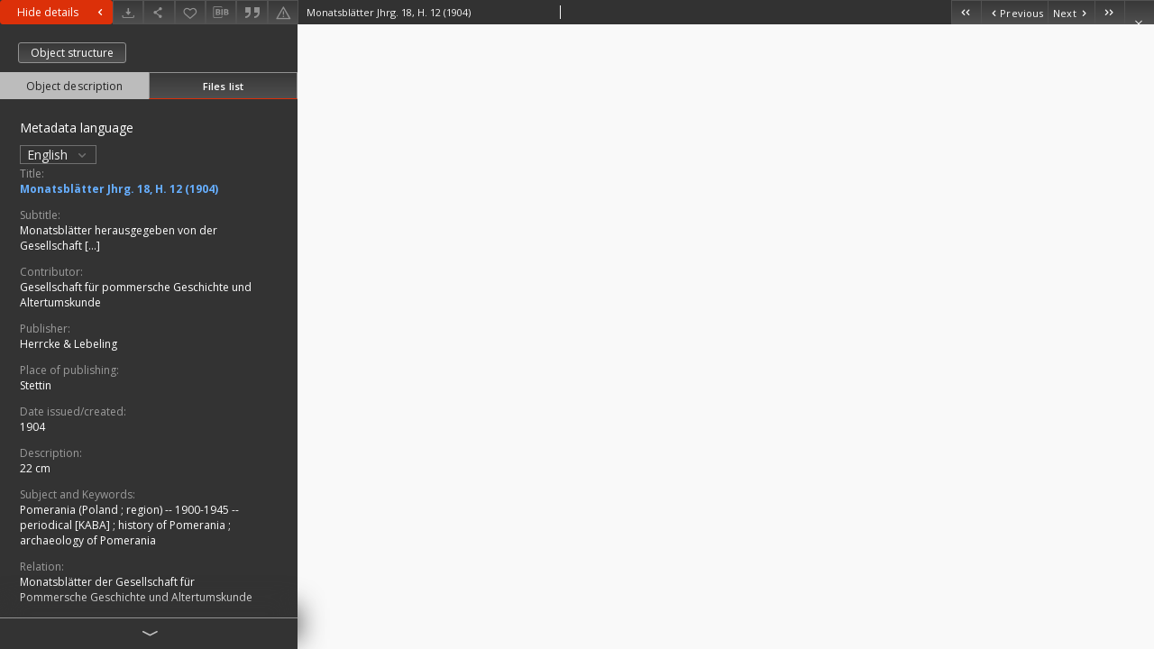

--- FILE ---
content_type: text/html;charset=utf-8
request_url: https://rcin.org.pl/ihpan/dlibra/publication/9610/edition/25707/content?&ref=struct
body_size: 7251
content:
<!doctype html>
<html lang="en">
	<head>
		


<meta charset="utf-8">
<meta http-equiv="X-UA-Compatible" content="IE=edge">
<meta name="viewport" content="width=device-width, initial-scale=1">


<title>Monatsbl&auml;tter Jhrg. 18, H. 12 (1904) - Institute of History PAS</title>
<meta name="Description" content="22 cm" />

<meta property="og:url"                content="https://rcin.org.pl/ihpan/dlibra/publication/9610/edition/25707/content?" />
<meta property="og:type"               content="Object" />
<meta property="og:title"              content="Monatsbl&auml;tter Jhrg. 18, H. 12 (1904) - Institute of History PAS" />
<meta property="og:description"        content="22 cm" />
<meta property="og:image"              content="https://rcin.org.pl/ihpan/style/dlibra/default/img/items/book-without-img.svg" />

<link rel="icon" type="image/png" href="https://rcin.org.pl/ihpan/style/common/img/icons/favicon.png" sizes="16x16"> 
<link rel="apple-touch-icon" href="https://rcin.org.pl/ihpan/style/common/img/icons/apple-touch-icon.png">


<link rel="stylesheet" href="https://rcin.org.pl/ihpan/style/dlibra/default/css/libs.css?20211005093418">
<link rel="stylesheet" href="https://rcin.org.pl/ihpan/style/dlibra/default/css/main.css?20211005093418">
<link rel="stylesheet" href="https://rcin.org.pl/ihpan/style/dlibra/default/css/colors.css?20211005093418">
<link rel="stylesheet" href="https://rcin.org.pl/ihpan/style/dlibra/default/css/custom.css?20211005093418">


								<link rel="meta" type="application/rdf+xml" href="https://rcin.org.pl/ihpan/dlibra/rdf.xml?type=e&amp;id=25707"/>
	
	<link rel="schema.DC" href="http://purl.org/dc/elements/1.1/" />
	<!--type is "document" for import all tags into zotero-->
	<meta name="DC.type" content="document" />
	<meta name="DC.identifier" content="https://rcin.org.pl/ihpan/publication/9610" />
	
						<meta name="DC.date" content="1904" />
								<meta name="DC.contributor" content="Gesellschaft f&uuml;r pommersche Geschichte und Altertumskunde" />
								<meta name="DC.subject" content="Pomerania (Poland ; region) -- 1900-1945 -- periodical [KABA]" />
					<meta name="DC.subject" content="history of Pomerania" />
					<meta name="DC.subject" content="archaeology of Pomerania" />
								<meta name="DC.rights" content="Public Domain" />
								<meta name="DC.format" content="application/pdf" />
								<meta name="DC.publisher" content="Herrcke &amp; Lebeling" />
								<meta name="DC.description" content="22 cm" />
								<meta name="DC.language" content="ger" />
								<meta name="DC.source" content="IH PAN, sygn. C.14/1904/12" />
					<meta name="DC.source" content="http://ih.katalog.pan.pl/ipac20/ipac.jsp?profile=ihpan&amp;index=BOCLC&amp;term=zz2002955279" />
								<meta name="DC.title" content="Monatsbl&auml;tter herausgegeben von der Gesellschaft [...]" />
					<meta name="DC.title" content="Monatsbl&auml;tter Jhrg. 18, H. 12 (1904)" />
								<meta name="DC.type" content="Text" />
								<meta name="DC.relation" content="Monatsbl&auml;tter der Gesellschaft f&uuml;r Pommersche Geschichte und Altertumskunde" />
					<meta name="DC.relation" content="oai:rcin.org.pl:publication:9610" />
			
								<meta name="citation_keywords" content="Pomerania (Poland ; region) -- 1900-1945 -- periodical [KABA]" />
		<meta name="citation_keywords" content="history of Pomerania" />
		<meta name="citation_keywords" content="archaeology of Pomerania" />
				<meta name="citation_publication_date" content="1904" />
				<meta name="citation_title" content="Monatsbl&auml;tter Jhrg. 18, H. 12 (1904)" />
				<meta name="citation_publisher" content="Herrcke &amp; Lebeling" />
				<meta name="citation_language" content="ger" />
				<meta name="citation_journal_title" content="Monatsbl&auml;tter der Gesellschaft f&uuml;r Pommersche Geschichte und Altertumskunde" />
				<meta name="citation_pdf_url" content="https://rcin.org.pl/ihpan/Content/25707/PDF/WA303_9610_C14-1904-12_MGPGA.pdf" />
				<meta name="citation_date" content="1904" />
				<meta name="citation_online_date" content="2013/04/04" />
		
					

			</head>

	<body class="fixed show-content">

					



<section>
<div id="show-content" tabindex="-1" data-oaiurl="https://rcin.org.pl/ihpan/dlibra/oai-pmh-repository.xml?verb=GetRecord&amp;metadataPrefix=mets&amp;identifier=oai:rcin.org.pl:25707" data-editionid="25707" data-formatid="2">
    <div>
        <aside class="show-content__top-container js-top">
            <div class="show-content__details-container">
                <div class="show-content__close-container">
					<button type="button" class="info-close opened js-toggle-info"
						data-close="Hide details<i class='dlibra-icon-chevron-left'></i>"
						data-show="Show details<i class='dlibra-icon-chevron-right'></i>">
						Hide details
						<i class='dlibra-icon-chevron-right'></i>
					</button>
                </div>
                <ul class="show-content__buttons-list">
										    <li class="buttons-list__item">
							                            																	<a class="buttons-list__item--anchor js-analytics-content "
									   		aria-label="Download"
																						href="https://rcin.org.pl/ihpan/Content/25707/download/" download>
										<span class="dlibra-icon-download"></span>
									</a>
								                            					    </li>
					
                    <li class="share buttons-list__item">
                      <div class="a2a_kit">
						                        <a aria-label="Share" class="a2a_dd buttons-list__item--anchor" href="https://www.addtoany.com/share">
													<span class="dlibra-icon-share"></span>
                        </a>
                      </div>
                    </li>

                    <li class="buttons-list__item">
						                        <button type="button" title="Add to favorites" aria-label="Add to favorites"
							data-addToFav="Add to favorites"
							data-deleteFromFav="Remove from favorites"
							data-ajaxurl="https://rcin.org.pl/ihpan/dlibra/ajax.xml"
							data-ajaxparams="wid=Actions&amp;pageId=publication&amp;actionId=AddToFavouriteAction&amp;eid=25707"
							data-addedtofavlab="Added to favourities."
							data-removedfromfavlab="Removed from favourities"
							data-onlylogged="You have to be logged in"
							data-error="An error occured during adding to favourites"
							class=" buttons-list__item--button js-add-fav">
							<span class="dlibra-icon-heart"></span>
                        </button>
                    </li>

																				
										<li class="buttons-list__item">
											<div class="dropdown">
																								<button class="dropdown-toggle buttons-list__item--button buttons-list__item--button-bib" type="button" data-toggle="dropdown"
													title="Download bibliography description" aria-label="Download bibliography description">
													<span class="dlibra-icon-bib"></span>
												</button>
												<ul class="object__dropdown-bib dropdown-menu pull-left">
													<li>
														<a download="9610.ris" href="https://rcin.org.pl/ihpan/dlibra/dlibra.ris?type=e&amp;id=25707">
															ris
														</a>
													</li>
													<li>
														<a download="9610.bib" href="https://rcin.org.pl/ihpan/dlibra/dlibra.bib?type=e&amp;id=25707">
															BibTeX
														</a>
													</li>
													<li>
														<a download="9610.enw" href="https://rcin.org.pl/ihpan/dlibra/dlibra.endnote?type=e&amp;id=25707">
															EndNote
														</a>
													</li>
													<li>
														<a download="9610.csv" href="https://rcin.org.pl/ihpan/dlibra/dlibra.csv?type=e&amp;id=25707">
															Csv
														</a>
													</li>
												</ul>
											</div>
										</li>

																					<li class="buttons-list__item">
												<button title="Citation" class="buttons-list__item--anchor citations__show"
														data-ajaxurl="https://rcin.org.pl/ihpan/dlibra/citations.json"
														data-ajaxparams="eid=25707">
													<span class="dlibra-icon-citation"></span>
												</button>
											</li>
										
										<li class="buttons-list__item">
																						<a aria-label="Report an error" href="https://rcin.org.pl/ihpan/dlibra/report-problem?id=25707" class="buttons-list__item--anchor">
												<span class="dlibra-icon-warning"></span>
											</a>
										</li>

					                </ul>
            </div>
            <div class="show-content__title-container">
                <div>
																										<span class="show-content__main-header"> Monatsbl&auml;tter Jhrg. 18, H. 12 (1904)</span>
					
															                </div>
                <ul class="show-content__object-navigation" data-pageid="25707">
																			<li class="object-navigation__item " data-pageid="19202">
												<a class="arrow-container" aria-label="First object on the list" href="https://rcin.org.pl/ihpan/dlibra/publication/11890/edition/19202/content?&amp;ref=struct">
							<span class="dlibra-icon-chevron-left icon"></span>
							<span class="dlibra-icon-chevron-left icon-second"></span>
						</a>
					</li>
										

					<li class="object-navigation__item " data-pageid="25702">
												<a aria-label="Previous object on the list" href="https://rcin.org.pl/ihpan/dlibra/publication/9609/edition/25702/content?&amp;ref=struct">
							<span class="text-info"><span class="dlibra-icon-chevron-left left"></span>Previous</span>
						</a>
					</li>
					
					
					<li class="object-navigation__item " data-pageid="25711">
												<a aria-label="Next object on the list" href="https://rcin.org.pl/ihpan/dlibra/publication/9611/edition/25711/content?&amp;ref=struct">
							<span class="text-info">Next<span class="dlibra-icon-chevron-right right"></span></span>
						</a>
					</li>
															<li class="object-navigation__item " data-pageid="1009">
												<a class="arrow-container" aria-label="Last object on the list" href="https://rcin.org.pl/ihpan/dlibra/publication/10022/edition/1009/content?&amp;ref=struct">
							<span class="dlibra-icon-chevron-right icon"></span>
							<span class="dlibra-icon-chevron-right icon-second"></span>
						</a>
					</li>
																					<li class="object-navigation__item show-content__close">
										<a class="arrow-container" aria-label="Close" href="https://rcin.org.pl/ihpan/dlibra/publication/9610/edition/25707#structure"></a>
				</li>
                </ul>
            </div>
        </aside>
    </div>
    <div>
        <section class="show-content__details-column opened js-details-column">
							<a href="https://rcin.org.pl/ihpan/dlibra/publication/9610/edition/25707#structure" class="show-content__group-object-btn">Object structure</a>
			
			<ul class="nav nav-tabs details__tabs" id="myTab">
                <li class="active details__tabs-item js-tab-switch">
                    <button type="button" data-target="#metadata" data-toggle="tab">Object description</button>
                </li>
                <li class="details__tabs-item js-tab-switch">
                    <button type="button" data-target="#files" data-toggle="tab">Files list</button>
                </li>
            </ul>

            <div class="tab-content details__tabs-content js-tabs-content">
                <div class="tab-pane details__tabs-pane active js-tab" id="metadata">
									<div class="show-content__details-top-wrapper">
						<div class="dropdown details__lang">
															<p class="details__lang-label">Metadata language</p>
								<button class="details__lang-toggle dropdown-toggle" type="button" data-toggle="dropdown">
									English
									<span class="dlibra-icon-chevron-down"></span>
								</button>
								<ul class="details__lang__dropdown-menu dropdown-menu">
																														<li>
												<a href="https://rcin.org.pl/ihpan/dlibra/publication/9610/edition/25707/content?&amp;ref=struct&amp;meta-lang=pl">
													Polski
												</a>
											</li>
																																														</ul>
													</div>
					</div>
				
                        <div>
                                                            			<span class="details__header">Title:</span>
		<p class="details__text title">
						
																	<a href="https://rcin.org.pl/ihpan//dlibra/metadatasearch?action=AdvancedSearchAction&type=-3&val1=Title:%22Monatsbl%C3%A4tter+Jhrg.+18%2C+H.+12+%5C(1904%5C)%22"
					title="">
					Monatsbl&auml;tter Jhrg. 18, H. 12 (1904)
				</a>
								</p>
												<span class="details__header">Subtitle:</span>
		<p class="details__text ">
						
																	<a href="https://rcin.org.pl/ihpan//dlibra/metadatasearch?action=AdvancedSearchAction&type=-3&val1=anothtitle:%22Monatsbl%C3%A4tter+herausgegeben+von+der+Gesellschaft+%5C%5B...%5C%5D%22"
					title="">
					Monatsbl&auml;tter herausgegeben von der Gesellschaft [...]
				</a>
								</p>
							                                                            			<span class="details__header">Contributor:</span>
		<p class="details__text ">
						
					<a href="https://rcin.org.pl/ihpan//dlibra/metadatasearch?action=AdvancedSearchAction&type=-3&val1=Contributor:%22Gesellschaft+f%C3%BCr+pommersche+Geschichte+und+Altertumskunde%22">
				Gesellschaft f&uuml;r pommersche Geschichte und Altertumskunde
            </a>
																													
					</p>
				                                                            			<span class="details__header">Publisher:</span>
		<p class="details__text ">
						
																	<a href="https://rcin.org.pl/ihpan//dlibra/metadatasearch?action=AdvancedSearchAction&type=-3&val1=Publisher:%22Herrcke+%5C%26+Lebeling%22"
					title="">
					Herrcke &amp; Lebeling
				</a>
								</p>
												<span class="details__header">Place of publishing:</span>
		<p class="details__text ">
						
																	<a href="https://rcin.org.pl/ihpan//dlibra/metadatasearch?action=AdvancedSearchAction&type=-3&val1=placepubl:%22Stettin%22"
					title="">
					Stettin
				</a>
								</p>
							                                                            			<span class="details__header">Date issued/created:</span>
		<p class="details__text ">
						
																	<a href="https://rcin.org.pl/ihpan//dlibra/metadatasearch?action=AdvancedSearchAction&type=-3&val1=Date:19040101~19041231"
					title="Jan 1, 1904 - Dec 31, 1904">
					1904
				</a>
								</p>
				                                                            			<span class="details__header">Description:</span>
		<p class="details__text ">
						
																	<a href="https://rcin.org.pl/ihpan//dlibra/metadatasearch?action=AdvancedSearchAction&type=-3&val1=Description:%2222+cm%22"
					title="">
					22 cm
				</a>
								</p>
				                                                            			<span class="details__header">Subject and Keywords:</span>
		<p class="details__text ">
						
																	<a href="https://rcin.org.pl/ihpan//dlibra/metadatasearch?action=AdvancedSearchAction&type=-3&val1=Subject:%22Pomerania+%5C(Poland+%5C%3B+region%5C)+%5C-%5C-+1900%5C-1945+%5C-%5C-+periodical+%5C%5BKABA%5C%5D%22"
					title="">
					Pomerania (Poland ; region) -- 1900-1945 -- periodical [KABA]
				</a>
								; 
																	<a href="https://rcin.org.pl/ihpan//dlibra/metadatasearch?action=AdvancedSearchAction&type=-3&val1=Subject:%22history+of+Pomerania%22"
					title="">
					history of Pomerania
				</a>
								; 
																	<a href="https://rcin.org.pl/ihpan//dlibra/metadatasearch?action=AdvancedSearchAction&type=-3&val1=Subject:%22archaeology+of+Pomerania%22"
					title="">
					archaeology of Pomerania
				</a>
								</p>
				                                                            			<span class="details__header">Relation:</span>
		<p class="details__text ">
						
																	<a href="https://rcin.org.pl/ihpan//dlibra/metadatasearch?action=AdvancedSearchAction&type=-3&val1=Relation:%22Monatsbl%C3%A4tter+der+Gesellschaft+f%C3%BCr+Pommersche+Geschichte+und+Altertumskunde%22"
					title="">
					Monatsbl&auml;tter der Gesellschaft f&uuml;r Pommersche Geschichte und Altertumskunde
				</a>
								</p>
				                                                            			<span class="details__header">Resource type:</span>
		<p class="details__text ">
						
																	<a href="https://rcin.org.pl/ihpan//dlibra/metadatasearch?action=AdvancedSearchAction&type=-3&val1=Type:%22Text%22"
					title="">
					Text
				</a>
								</p>
				                                                            			<span class="details__header">Detailed Resource Type:</span>
		<p class="details__text ">
						
																	<a href="https://rcin.org.pl/ihpan//dlibra/metadatasearch?action=AdvancedSearchAction&type=-3&val1=Detailtype:%22Journal%22"
					title="">
					Journal
				</a>
								</p>
				                                                            			<span class="details__header">Format:</span>
		<p class="details__text ">
						
																	<a href="https://rcin.org.pl/ihpan//dlibra/metadatasearch?action=AdvancedSearchAction&type=-3&val1=Format:%22application%5C%2Fpdf%22"
					title="">
					application/pdf
				</a>
								</p>
				                                                            			<span class="details__header">Source:</span>
		<p class="details__text ">
						
																	<a href="https://rcin.org.pl/ihpan//dlibra/metadatasearch?action=AdvancedSearchAction&type=-3&val1=Source:%22IH+PAN%2C+sygn.+C.14%5C%2F1904%5C%2F12%22"
					title="">
					IH PAN, sygn. C.14/1904/12
				</a>
								; 
				<a href="http://ih.katalog.pan.pl/ipac20/ipac.jsp?profile=ihpan&index=BOCLC&term=zz2002955279" target="_blank">
			click here to follow the link			<span class="dlibra-icon-chevron-down dlibra-icon-share-mac"></span>
		</a>

							</p>
				                                                            			<span class="details__header">Language:</span>
		<p class="details__text ">
						
																	<a href="https://rcin.org.pl/ihpan//dlibra/metadatasearch?action=AdvancedSearchAction&type=-3&val1=Language:%22ger%22"
					title="">
					ger
				</a>
								</p>
				                                                            			<span class="details__header">Rights:</span>
		<p class="details__text ">
						
																	<a href="https://rcin.org.pl/ihpan//dlibra/metadatasearch?action=AdvancedSearchAction&type=-3&val1=Rights:%22Public+Domain%22"
					title="">
					Public Domain
				</a>
								</p>
												<span class="details__header">Terms of use:</span>
		<p class="details__text ">
						
																	<a href="https://rcin.org.pl/ihpan//dlibra/metadatasearch?action=AdvancedSearchAction&type=-3&val1=accrights:%22Material+outside+of+copyright+protection.+May+be+used+without+restrictions+following+from+economic+copyrights%22"
					title="">
					Material outside of copyright protection. May be used without restrictions following from economic copyrights
				</a>
								</p>
							                                                            			<span class="details__header">Digitizing institution:</span>
		<p class="details__text ">
						
																	<a href="https://rcin.org.pl/ihpan//dlibra/metadatasearch?action=AdvancedSearchAction&type=-3&val1=digital:%22Institute+of+History+of+the+Polish+Academy+of+Sciences%22"
					title="">
					Institute of History of the Polish Academy of Sciences
				</a>
								</p>
				                                                            			<span class="details__header">Original in:</span>
		<p class="details__text ">
						
																	<a href="https://rcin.org.pl/ihpan//dlibra/metadatasearch?action=AdvancedSearchAction&type=-3&val1=original:%22Library+of+the+Institute+of+History+PAS%22"
					title="">
					Library of the Institute of History PAS
				</a>
								</p>
				                                                            			<span class="details__header">Projects co-financed by:</span>
		<p class="details__text ">
						
																	<a href="https://rcin.org.pl/ihpan//dlibra/metadatasearch?action=AdvancedSearchAction&type=-3&val1=sponsor:%22European+Union.+European+Regional+Development+Fund%22"
					title="">
					European Union. European Regional Development Fund
				</a>
								; 
																	<a href="https://rcin.org.pl/ihpan//dlibra/metadatasearch?action=AdvancedSearchAction&type=-3&val1=sponsor:%22Programme+Innovative+Economy%2C+2010%5C-2014%2C+Priority+Axis+2.+R%5C%26D+infrastructure%22"
					title="">
					Programme Innovative Economy, 2010-2014, Priority Axis 2. R&amp;D infrastructure
				</a>
								</p>
				                                                            			<span class="details__header">Access:</span>
		<p class="details__text ">
						
																	<a href="https://rcin.org.pl/ihpan//dlibra/metadatasearch?action=AdvancedSearchAction&type=-3&val1=Access:%22Open%22"
					title="">
					Open
				</a>
								</p>
				                                                    </div>
                    </div>
				</div>

                <div class="tab-pane details__tabs-pane js-tab" id="files">
					<ul id="publicationFiles" class="pub-list">
					</ul>
                </div>
            </div>
			<div class="details__more-button hidden js-more-button">
				<span class="dlibra-icon-chevron-long-down"></span>
			</div>
        </section>

        <section>
            <div class="show-content__iframe-wrapper opened js-iframe-wrapper">
            												<iframe tabindex="-1" id="js-main-frame" src="https://rcin.org.pl/ihpan//Content/25707/PDF/WA303_9610_C14-1904-12_MGPGA.pdf" allowfullscreen title="main-frame" title="1">
						</iframe>
					            	            </div>
        </section>
    </div>
</div>
</section>
<div class="modal fade modal--addToFav" tabindex="-1" role="dialog" data-js-modal='addToFav'>
  <div class="modal-dialog" role="document">
    <div class="modal-content">
      <div class="modal-body">
        <p class="js-addToFav-text"></p>
      </div>
      <div class="modal-footer pull-right">
        <button type="button" class="modal-button" data-dismiss="modal">Ok</button>
      </div>
			<div class="clearfix"></div>
    </div><!-- /.modal-content -->
  </div><!-- /.modal-dialog -->
</div><!-- /.modal -->


<div class="modal fade modal--access" tabindex="-1" role="dialog" data-js-modal="access">
  <div class="modal-dialog js-modal-inner" role="document">
    <div class="modal-content">
      <button type="button" class="modal-close" data-dismiss="modal" aria-label="Close"></button>
      <div class="modal-header">
        <h4 class="modal-title">Secured publication</h4>
      </div>
			<div class="settings__error js-settings-errors">
					<div id="incorrect_captcha" class="settings__error-item js-settings-error" style="display: none;">
						<span>Sending declined. Incorrect text from the image.</span>
						<button class="settings__error-close js-error-close" title="Close"
								aria-label="Close"></button>
	</div>
	<div id="recaptcha_fail" class="settings__error-item js-settings-error" style="display: none;">
						<span>Sending declined. reCAPTCHA verification has failed.</span>
						<button class="settings__error-close js-error-close" title="Close"
								aria-label="Close"></button>
	</div>
			</div>
			<form id="sendPermissionRequestForm" action="javascript:void(0)">
				<div class="modal-body">
					 <p class="modal-desc">This publication is unavailable to your account. If you have more privileged account please try to use it
or contact with the institution connected to this digital library.</p>
					 <label class="modal-label" for="userEmail">Type your email<sup>*</sup></label>
					 <input class="modal-input" required type="email" name="userEmail" id="userEmail" value="" >
					 <input type="hidden" name="editionId" value="25707" id="editionId">
					 <input type="hidden" name="publicationId" value="9610" id="publicationId">
					 <label class="modal-label" for="requestReason">Type your reason<sup>*</sup></label>
					 <textarea class="modal-textarea" required name="requestReason" id="requestReason" cols="50" rows="5" ></textarea>
					 <input type="hidden" name="homeURL" id="homeURL" value="https://rcin.org.pl/ihpan/dlibra">
					  			<div class="modal-captcha">
			<img id="captcha" src="https://rcin.org.pl/ihpan/captcha" width="175" height="40" alt="verification"/>
			<label class="modal-label" for="answer">Enter the text above. <sup>*</sup></label>
			<input class="modal-input" name="answer" id="answer" type="text" size="30" maxLength="30" required
				   aria-required="true"/>
		</div>
					</div>
				<div class="modal-footer">
					<button type="button" class="btn btn-default modal-dismiss" data-dismiss="modal">Cancel</button>
					<button class="modal-submit js-send-request">Send</button>
				</div>
		 </form>
    </div><!-- /.modal-content -->
  </div><!-- /.modal-dialog -->
  <div class="modal-more hidden js-modal-more"></div>
</div><!-- /.modal -->

	<div class="citations__modal">
    <div class="citations__modal--content">
        <div class="citations__modal__header">
            <span class="citations__modal--close">&times;</span>
            <h3 class="citations__modal__header--text">Citation</h3>
        </div>
        <div class="citations__modal--body targetSet">
            <div class="citations__navbar">
                <p>Citation style:
                                            <select class="citations__select">
                                                            <option value="iso690-author-date">ISO690</option>
                                                            <option value="apa">APA</option>
                                                            <option value="modern-language-association">MLA</option>
                                                            <option value="chicago-author-date">Chicago</option>
                                                    </select>
                                    </p>
            </div>
                            <label id="iso690-author-date-label" for="iso690-author-date" class="citations__modal--citation-label target-label" >ISO690</label>
                <textarea id="iso690-author-date" class="citations__modal--citation target"  readonly></textarea>
                            <label id="apa-label" for="apa" class="citations__modal--citation-label target-label" style="display: none;">APA</label>
                <textarea id="apa" class="citations__modal--citation target" style="display: none;" readonly></textarea>
                            <label id="modern-language-association-label" for="modern-language-association" class="citations__modal--citation-label target-label" style="display: none;">MLA</label>
                <textarea id="modern-language-association" class="citations__modal--citation target" style="display: none;" readonly></textarea>
                            <label id="chicago-author-date-label" for="chicago-author-date" class="citations__modal--citation-label target-label" style="display: none;">Chicago</label>
                <textarea id="chicago-author-date" class="citations__modal--citation target" style="display: none;" readonly></textarea>
                    </div>
    </div>
</div>
<script>
  var a2a_config = a2a_config || {};
  a2a_config.onclick = 1;
  a2a_config.locale = "pl";
  a2a_config.color_main = "404040";
  a2a_config.color_border = "525252";
  a2a_config.color_link_text = "f1f1f1";
  a2a_config.color_link_text_hover = "f1f1f1";
  a2a_config.color_bg = "353535";
  a2a_config.icon_color = "#4e4e4e";
	a2a_config.num_services = 6;
	a2a_config.prioritize = ["facebook", "wykop", "twitter", "pinterest", "email", "gmail"];
</script>
<script async src="https://static.addtoany.com/menu/page.js"></script>



					  <div class="modal--change-view modal fade"  tabindex="-1" role="dialog" data-js-modal='changeView'>
    <div class="modal-dialog js-modal-inner">
    <div class="modal-content">
        <button type="button" class="modal-close" data-dismiss="modal" aria-label="Close"></button>
        <div class="modal-header">
          <h4 class="modal-title">How would you like to display the object?</h4>
        </div>
        <div class="modal-body">
                    	                                      <div class="viewMode__section">
              <label class="viewMode__accordion-trigger" data-js-viewmode-trigger="checked">
                  <input name="viewMode" checked class="js-viewMode-option viewMode__radio" type="radio" data-contenturl="https://rcin.org.pl/ihpan/Content/25707/PDF/WA303_9610_C14-1904-12_MGPGA.pdf" data-value="browser">
                  <span>Let My browser handle publication's content.</span>
              </label>

              <div class="viewMode__accordion-wrapper open js-viewmode-wrapper">
                              </div>
            </div>
                              </div>
        <div class="modal-footer">
          <div class="viewMode__remember">
            <label>
              <input class="viewMode__checkbox remember-mode-checkbox" type="checkbox" data-cookiename="handler_application/pdf_false" data-cookiettl="604800000" data-cookiepath="'/'" checked> <span>Remember my choice</span>
            </label>
          </div>
          <a href="" class="viewMode__submit pull-right js-viewMode-select">Apply</a>
          <div class="clearfix"></div>

        </div>
        </div>
      </div>
  </div><!-- /.modal -->

		
		<script src="https://rcin.org.pl/ihpan/style/dlibra/default/js/script-jquery.min.js"></script>
		<script src="https://rcin.org.pl/ihpan/style/dlibra/default/js/libs.min.js?20211005093418"></script>
		<script src="https://rcin.org.pl/ihpan/style/dlibra/default/js/main.min.js?20211005093418"></script>
		<script src="https://rcin.org.pl/ihpan/style/dlibra/default/js/custom.min.js?20211005093418"></script>
	</body>
</html>


--- FILE ---
content_type: text/xml;charset=utf-8
request_url: https://rcin.org.pl/ihpan/dlibra/oai-pmh-repository.xml?verb=GetRecord&metadataPrefix=mets&identifier=oai:rcin.org.pl:25707
body_size: 9887
content:
<?xml version="1.0" encoding="UTF-8"?>
<?xml-stylesheet type="text/xsl" href="https://rcin.org.pl/ihpan/style/common/xsl/oai-style.xsl"?>
<OAI-PMH xmlns="http://www.openarchives.org/OAI/2.0/" 
         xmlns:xsi="http://www.w3.org/2001/XMLSchema-instance"
         xsi:schemaLocation="http://www.openarchives.org/OAI/2.0/
         http://www.openarchives.org/OAI/2.0/OAI-PMH.xsd">
	<responseDate>2026-01-23T20:12:37Z</responseDate>
	<request identifier="oai:rcin.org.pl:25707" metadataPrefix="mets" verb="GetRecord">
	https://rcin.org.pl/ihpan/oai-pmh-repository.xml</request>
	<GetRecord>
	
  <record>
	<header>
		<identifier>oai:rcin.org.pl:25707</identifier>
	    <datestamp>2020-10-02T17:45:05Z</datestamp>
		  <setSpec>rcin.org.pl</setSpec> 	      <setSpec>rcin.org.pl:partnerCollections:ihis</setSpec> 	      <setSpec>rcin.org.pl:literature:journalArticles</setSpec> 	      <setSpec>rcin.org.pl:partnerCollections:ihis:serials</setSpec> 	      <setSpec>rcin.org.pl:literature</setSpec> 	      <setSpec>rcin.org.pl:partnerCollections</setSpec> 	    </header>
		<metadata>
	<mets LABEL="Jhrg. 18, H. 12 (1904)" xmlns="http://www.loc.gov/METS/" xmlns:xlink="http://www.w3.org/1999/xlink" xmlns:xsi="http://www.w3.org/2001/XMLSchema-instance" xsi:schemaLocation="http://www.loc.gov/METS/ http://www.loc.gov/standards/mets/mets.xsd">
 <dmdSec ID="dmd0">
  <mdWrap MIMETYPE="text/xml" MDTYPE="OTHER" OTHERMDTYPE="dlibra_avs" LABEL="Local Metadata">
   <xmlData><dlibra_avs:metadataDescription xmlns:dlibra_avs="https://rcin.org.pl/ihpan/" xmlns:xsi="http://www.w3.org/2001/XMLSchema-instance" xsi:schemaLocation="https://rcin.org.pl/ihpan/ https://rcin.org.pl/ihpan/dlibra/attribute-schema.xsd">
<dlibra_avs:PublicAccess><![CDATA[true]]></dlibra_avs:PublicAccess>
<dlibra_avs:DC>
<dlibra_avs:Title>
<value xml:lang="en"><![CDATA[Monatsblätter Jhrg. 18, H. 12 (1904)]]></value>
<value xml:lang="pl"><![CDATA[Monatsblätter Jhrg. 18, H. 12 (1904)]]></value>
<dlibra_avs:anothtitle xml:lang="en"><![CDATA[Monatsblätter herausgegeben von der Gesellschaft [...]]]></dlibra_avs:anothtitle>
<dlibra_avs:anothtitle xml:lang="pl"><![CDATA[Monatsblätter herausgegeben von der Gesellschaft [...]]]></dlibra_avs:anothtitle>
</dlibra_avs:Title>
<dlibra_avs:Contributor><![CDATA[Gesellschaft für pommersche Geschichte und Altertumskunde]]></dlibra_avs:Contributor>
<dlibra_avs:Publisher>
<value><![CDATA[Herrcke & Lebeling]]></value>
<dlibra_avs:placepubl xml:lang="en"><![CDATA[Stettin]]></dlibra_avs:placepubl>
<dlibra_avs:placepubl xml:lang="pl"><![CDATA[Stettin]]></dlibra_avs:placepubl>
</dlibra_avs:Publisher>
<dlibra_avs:Date>
<value><![CDATA[1904-01-01-1904-12-31]]></value>
<value><![CDATA[1904]]></value>
</dlibra_avs:Date>
<dlibra_avs:Description>
<value xml:lang="en"><![CDATA[22 cm]]></value>
<value xml:lang="pl"><![CDATA[22 cm]]></value>
<dlibra_avs:thesis-degree/>
</dlibra_avs:Description>
<dlibra_avs:Name/>
<dlibra_avs:archaeological-site/>
<dlibra_avs:location/>
<dlibra_avs:operation/>
<dlibra_avs:object-type/>
<dlibra_avs:usage/>
<dlibra_avs:state-of-preservation/>
<dlibra_avs:characteristics-of-the-object/>
<dlibra_avs:analysis/>
<dlibra_avs:documentation/>
<dlibra_avs:Subject xml:lang="en"><![CDATA[Pomerania (Poland ; region) -- 1900-1945 -- periodical [KABA]]]></dlibra_avs:Subject>
<dlibra_avs:Subject xml:lang="en"><![CDATA[history of Pomerania]]></dlibra_avs:Subject>
<dlibra_avs:Subject xml:lang="en"><![CDATA[archaeology of Pomerania]]></dlibra_avs:Subject>
<dlibra_avs:Subject xml:lang="pl"><![CDATA[Pomorze (Polska ; region) -- 1900-1945 -- czasopismo [KABA]]]></dlibra_avs:Subject>
<dlibra_avs:Subject xml:lang="pl"><![CDATA[historia Pomorza]]></dlibra_avs:Subject>
<dlibra_avs:Subject xml:lang="pl"><![CDATA[archeologia Pomorza]]></dlibra_avs:Subject>
<dlibra_avs:Relation><![CDATA[Monatsblätter der Gesellschaft für Pommersche Geschichte und Altertumskunde]]></dlibra_avs:Relation>
<dlibra_avs:citation/>
<dlibra_avs:Type xml:lang="en"><![CDATA[Text]]></dlibra_avs:Type>
<dlibra_avs:Type xml:lang="pl"><![CDATA[Tekst]]></dlibra_avs:Type>
<dlibra_avs:Detailtype xml:lang="en"><![CDATA[Journal]]></dlibra_avs:Detailtype>
<dlibra_avs:Detailtype xml:lang="pl"><![CDATA[Czasopismo]]></dlibra_avs:Detailtype>
<dlibra_avs:Format><![CDATA[application/pdf]]></dlibra_avs:Format>
<dlibra_avs:Source xml:lang="en"><![CDATA[IH PAN, sygn. C.14/1904/12]]></dlibra_avs:Source>
<dlibra_avs:Source xml:lang="en"><![CDATA[http://ih.katalog.pan.pl/ipac20/ipac.jsp?profile=ihpan&index=BOCLC&term=zz2002955279]]></dlibra_avs:Source>
<dlibra_avs:Source xml:lang="pl"><![CDATA[IH PAN, sygn. C.14/1904/12]]></dlibra_avs:Source>
<dlibra_avs:Source xml:lang="pl"><![CDATA[http://ih.katalog.pan.pl/ipac20/ipac.jsp?profile=ihpan&index=BOCLC&term=zz2002955279]]></dlibra_avs:Source>
<dlibra_avs:Language>
<value><![CDATA[ger]]></value>
</dlibra_avs:Language>
<dlibra_avs:Coverage/>
<dlibra_avs:Rights>
<value xml:lang="en"><![CDATA[Public Domain]]></value>
<value xml:lang="pl"><![CDATA[Domena Publiczna]]></value>
<dlibra_avs:accrights xml:lang="en"><![CDATA[Material outside of copyright protection. May be used without restrictions following from economic copyrights]]></dlibra_avs:accrights>
<dlibra_avs:accrights xml:lang="pl"><![CDATA[Zasób wyłączony spod ochrony prawa autorskiego. Korzystanie dozwolone bez ograniczeń wynikających z autorskich praw majątkowych.]]></dlibra_avs:accrights>
</dlibra_avs:Rights>
<dlibra_avs:digital xml:lang="en"><![CDATA[Institute of History of the Polish Academy of Sciences]]></dlibra_avs:digital>
<dlibra_avs:digital xml:lang="pl"><![CDATA[Instytut Historii Polskiej Akademii Nauk]]></dlibra_avs:digital>
<dlibra_avs:original xml:lang="en"><![CDATA[Library of the Institute of History PAS]]></dlibra_avs:original>
<dlibra_avs:original xml:lang="pl"><![CDATA[Biblioteka Instytutu Historii PAN]]></dlibra_avs:original>
<dlibra_avs:sponsor xml:lang="en"><![CDATA[European Union. European Regional Development Fund]]></dlibra_avs:sponsor>
<dlibra_avs:sponsor xml:lang="en"><![CDATA[Programme Innovative Economy, 2010-2014, Priority Axis 2. R&D infrastructure]]></dlibra_avs:sponsor>
<dlibra_avs:sponsor xml:lang="pl"><![CDATA[Unia Europejska. Europejski Fundusz Rozwoju Regionalnego]]></dlibra_avs:sponsor>
<dlibra_avs:sponsor xml:lang="pl"><![CDATA[Program Operacyjny Innowacyjna Gospodarka, lata 2010-2014, Priorytet 2. Infrastruktura strefy B + R]]></dlibra_avs:sponsor>
<dlibra_avs:Access xml:lang="en"><![CDATA[Open]]></dlibra_avs:Access>
<dlibra_avs:Access xml:lang="pl"><![CDATA[Otwarty]]></dlibra_avs:Access>
</dlibra_avs:DC>
<dlibra_avs:ContentType><![CDATA[application/pdf]]></dlibra_avs:ContentType>
</dlibra_avs:metadataDescription>
</xmlData>
  </mdWrap>
 </dmdSec>
 <dmdSec ID="dmd1">
  <mdWrap MIMETYPE="text/xml" MDTYPE="DC" LABEL="Dublin Core Metadata">
   <xmlData><dc:dc xmlns:dc="http://purl.org/dc/elements/1.1/">
<dc:title xml:lang="en"><![CDATA[Monatsblätter herausgegeben von der Gesellschaft [...]]]></dc:title>
<dc:title xml:lang="en"><![CDATA[Monatsblätter Jhrg. 18, H. 12 (1904)]]></dc:title>
<dc:title xml:lang="pl"><![CDATA[Monatsblätter herausgegeben von der Gesellschaft [...]]]></dc:title>
<dc:title xml:lang="pl"><![CDATA[Monatsblätter Jhrg. 18, H. 12 (1904)]]></dc:title>
<dc:subject xml:lang="en"><![CDATA[Pomerania (Poland ; region) -- 1900-1945 -- periodical [KABA]]]></dc:subject>
<dc:subject xml:lang="en"><![CDATA[history of Pomerania]]></dc:subject>
<dc:subject xml:lang="en"><![CDATA[archaeology of Pomerania]]></dc:subject>
<dc:subject xml:lang="pl"><![CDATA[Pomorze (Polska ; region) -- 1900-1945 -- czasopismo [KABA]]]></dc:subject>
<dc:subject xml:lang="pl"><![CDATA[historia Pomorza]]></dc:subject>
<dc:subject xml:lang="pl"><![CDATA[archeologia Pomorza]]></dc:subject>
<dc:description xml:lang="en"><![CDATA[22 cm]]></dc:description>
<dc:description xml:lang="pl"><![CDATA[22 cm]]></dc:description>
<dc:publisher><![CDATA[Herrcke & Lebeling]]></dc:publisher>
<dc:contributor><![CDATA[Gesellschaft für pommersche Geschichte und Altertumskunde]]></dc:contributor>
<dc:date><![CDATA[1904]]></dc:date>
<dc:type xml:lang="en"><![CDATA[Text]]></dc:type>
<dc:type xml:lang="pl"><![CDATA[Tekst]]></dc:type>
<dc:format xml:lang="en"><![CDATA[application/pdf]]></dc:format>
<dc:format xml:lang="pl"><![CDATA[application/pdf]]></dc:format>
<dc:identifier><![CDATA[https://rcin.org.pl/ihpan/dlibra/publication/9610/edition/25707/content]]></dc:identifier>
<dc:identifier><![CDATA[oai:rcin.org.pl:25707]]></dc:identifier>
<dc:source xml:lang="en"><![CDATA[IH PAN, sygn. C.14/1904/12]]></dc:source>
<dc:source xml:lang="en"><![CDATA[http://ih.katalog.pan.pl/ipac20/ipac.jsp?profile=ihpan&index=BOCLC&term=zz2002955279]]></dc:source>
<dc:source xml:lang="pl"><![CDATA[IH PAN, sygn. C.14/1904/12]]></dc:source>
<dc:source xml:lang="pl"><![CDATA[http://ih.katalog.pan.pl/ipac20/ipac.jsp?profile=ihpan&index=BOCLC&term=zz2002955279]]></dc:source>
<dc:language><![CDATA[ger]]></dc:language>
<dc:relation><![CDATA[Monatsblätter der Gesellschaft für Pommersche Geschichte und Altertumskunde]]></dc:relation>
<dc:rights xml:lang="en"><![CDATA[Public Domain]]></dc:rights>
<dc:rights xml:lang="pl"><![CDATA[Domena Publiczna]]></dc:rights>
</dc:dc>
</xmlData>
  </mdWrap>
 </dmdSec>
 <fileSec>
  <fileGrp ID="PDF_original" USE="original">
   <file ID="PDF_original0" MIMETYPE="application/pdf">
    <FLocat LOCTYPE="URL" xlink:type="simple" xlink:href="https://rcin.org.pl/ihpan/Content/25707/PDF/WA303_9610_C14-1904-12_MGPGA.pdf"/>
   </file>
  </fileGrp>
 </fileSec>
 <structMap TYPE="PHYSICAL">
  <div ID="PDF_physicalStructure" DMDID="dmd1 dmd0" TYPE="files">
   <div ID="dir.PDF." TYPE="directory">
    <div ID="PDF_phys0" TYPE="file">
     <fptr FILEID="PDF_original0"/>
    </div>
   </div>
  </div>
 </structMap>
</mets>

</metadata>
	  </record>	</GetRecord>
</OAI-PMH>
